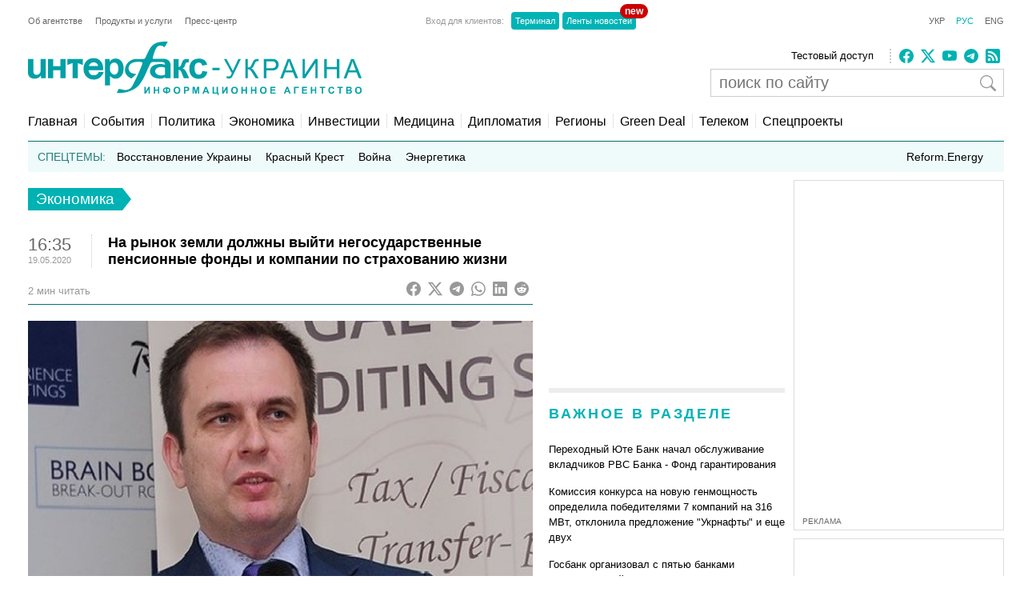

--- FILE ---
content_type: text/html; charset=utf-8
request_url: https://www.google.com/recaptcha/api2/aframe
body_size: 268
content:
<!DOCTYPE HTML><html><head><meta http-equiv="content-type" content="text/html; charset=UTF-8"></head><body><script nonce="y965YaUCEMoW0gkUMEzjqQ">/** Anti-fraud and anti-abuse applications only. See google.com/recaptcha */ try{var clients={'sodar':'https://pagead2.googlesyndication.com/pagead/sodar?'};window.addEventListener("message",function(a){try{if(a.source===window.parent){var b=JSON.parse(a.data);var c=clients[b['id']];if(c){var d=document.createElement('img');d.src=c+b['params']+'&rc='+(localStorage.getItem("rc::a")?sessionStorage.getItem("rc::b"):"");window.document.body.appendChild(d);sessionStorage.setItem("rc::e",parseInt(sessionStorage.getItem("rc::e")||0)+1);localStorage.setItem("rc::h",'1767193196963');}}}catch(b){}});window.parent.postMessage("_grecaptcha_ready", "*");}catch(b){}</script></body></html>

--- FILE ---
content_type: application/x-javascript; charset=utf-8
request_url: https://servicer.idealmedia.io/688608/1?cmpreason=wvz&sessionId=69553a6d-102d8&sessionPage=1&sessionNumberWeek=1&sessionNumber=1&cbuster=176719319824495078738&pvid=1e4c97b1-9d32-4d27-88c3-9302e0a5c7a6&implVersion=17&lct=1763554860&mp4=1&ap=1&consentStrLen=0&wlid=f30bba76-aa07-41ce-9258-33c3bffde939&uniqId=0ea13&niet=4g&nisd=false&jsp=head&evt=%5B%7B%22event%22%3A1%2C%22methods%22%3A%5B1%2C2%5D%7D%2C%7B%22event%22%3A2%2C%22methods%22%3A%5B1%2C2%5D%7D%5D&pv=5&jsv=es6&dpr=1&hashCommit=cbd500eb&apt=2020-05-19T16%3A35%3A05%2B03%3A00&tfre=4245&scale_metric_1=64.00&scale_metric_2=256.00&scale_metric_3=100.00&w=240&h=548&tli=1&sz=240x132&szp=1,2,3,4&szl=1;2;3;4&cxurl=https%3A%2F%2Fru.interfax.com.ua%2Fnews%2Feconomic%2F663206.html&ref=&lu=https%3A%2F%2Fru.interfax.com.ua%2Fnews%2Feconomic%2F663206.html
body_size: 1944
content:
var _mgq=_mgq||[];
_mgq.push(["IdealmediaLoadGoods688608_0ea13",[
["gordonua.com","11922607","1","«Особливий статус» Єрмака? Розвідка дала різку відповідь","Колишнього главу Офісу президента України Андрія Єрмака","0","","","","NNGR6iPzWlXNQM60b0T6-h06m7kIm3Y1tUeJ4ZHl88_xaU3TZXl4_SojZ9a4onuiJP9NESf5a0MfIieRFDqB_KZYqVzCSd5s-3-NMY7DW0VGOXcQ4wb2nRO-Ln9Zf7Wn",{"i":"https://s-img.idealmedia.io/n/11922607/90x90/133x0x532x532/aHR0cDovL2ltZ2hvc3RzLmNvbS90LzIwMjUtMTIvNDI1NjYyL2ZlMDRmMjlkNDViZTVlZGQxNzJkMDlhOGRmZTJkODEyLmpwZWc.webp?v=1767193198-IAki4P-00zdvLGu4kGiCvExpcnxBImTkHkEK-ImGh88","l":"https://clck.idealmedia.io/pnews/11922607/i/3160/pp/1/1?h=NNGR6iPzWlXNQM60b0T6-h06m7kIm3Y1tUeJ4ZHl88_xaU3TZXl4_SojZ9a4onuiJP9NESf5a0MfIieRFDqB_KZYqVzCSd5s-3-NMY7DW0VGOXcQ4wb2nRO-Ln9Zf7Wn&utm_campaign=interfax.com.ua&utm_source=interfax.com.ua&utm_medium=referral&rid=5fda1fd5-e659-11f0-9baf-d404e6f98490&tt=Direct&att=3&afrd=296&iv=17&ct=1&gdprApplies=0&muid=pbvWuDdLDpX6&st=-300&mp4=1&h2=RGCnD2pppFaSHdacZpvmnoTb7XFiyzmF87A5iRFByjtRGCPw-Jj4BtYdULfjGweqJaGSQGEi6nxpFvL8b2o0UA**","adc":[],"sdl":0,"dl":"","category":"Общество Украины","dbbr":0,"bbrt":0,"type":"e","media-type":"static","clicktrackers":[],"cta":"Читати далі","cdt":"","tri":"5fda35d3-e659-11f0-9baf-d404e6f98490","crid":"11922607"}],
["prozoro.net.ua","11900798","1","Жив на широку ногу: куди подівся звинувачений у держзраді Мураєв","Нардеп-втікач переховується за кордоном після звинувачень у державній зраді","0","","","","NNGR6iPzWlXNQM60b0T6-sPz8dn6kWpKXuYZAf8IhCpojHNHgVEDayh32y6WL1Q3JP9NESf5a0MfIieRFDqB_KZYqVzCSd5s-3-NMY7DW0UI-lBmZKTjYX24cG-Rm_Bq",{"i":"https://s-img.idealmedia.io/n/11900798/90x90/279x0x630x630/aHR0cDovL2ltZ2hvc3RzLmNvbS90LzIwMjUtMTIvNTUyMDAxL2QxMjg3MjU3OGNkYTc5OGJiNTE4ZjBiYTI0ZDFmZjE5LmpwZw.webp?v=1767193198-JjaFGPgPiQjO1aeL3-oZv_V_pUV3xlMbtJelSc_Wrls","l":"https://clck.idealmedia.io/pnews/11900798/i/3160/pp/2/1?h=NNGR6iPzWlXNQM60b0T6-sPz8dn6kWpKXuYZAf8IhCpojHNHgVEDayh32y6WL1Q3JP9NESf5a0MfIieRFDqB_KZYqVzCSd5s-3-NMY7DW0UI-lBmZKTjYX24cG-Rm_Bq&utm_campaign=interfax.com.ua&utm_source=interfax.com.ua&utm_medium=referral&rid=5fda1fd5-e659-11f0-9baf-d404e6f98490&tt=Direct&att=3&afrd=296&iv=17&ct=1&gdprApplies=0&muid=pbvWuDdLDpX6&st=-300&mp4=1&h2=RGCnD2pppFaSHdacZpvmnoTb7XFiyzmF87A5iRFByjtRGCPw-Jj4BtYdULfjGweqJaGSQGEi6nxpFvL8b2o0UA**","adc":[],"sdl":0,"dl":"","category":"Общество Украины","dbbr":1,"bbrt":0,"type":"e","media-type":"static","clicktrackers":[],"cta":"Читати далі","cdt":"","tri":"5fda35dc-e659-11f0-9baf-d404e6f98490","crid":"11900798"}],
["prozoro.net.ua","11928501","1","Вже відомо, хто запустив дрон із прапором РФ над Києвом","Стали відомі подробиці скандального інциденту в Києві, де прямо в центрі хтось запустив квадрокоптер із прив'язаним до нього мотузкою прапором країни-окупанта","0","","","","NNGR6iPzWlXNQM60b0T6-keQpF2UwLYHEIy92fdoKNKGBMPXsUrKgWMROhhX1hobJP9NESf5a0MfIieRFDqB_KZYqVzCSd5s-3-NMY7DW0XBBaZmBtiZRfaZ_LrTCbDx",{"i":"https://s-img.idealmedia.io/n/11928501/90x90/275x0x669x669/aHR0cDovL2ltZ2hvc3RzLmNvbS90LzIwMjUtMTIvNTUyMDAxL2Y2ODUxN2E1OGU1YWM5NzQxNTJlYzU4OTgyZDUzMjM4LmpwZWc.webp?v=1767193198-xDfVWyEdBfIwS00R3yi3E9Nmi-NfDoJA48MKEmi7k3k","l":"https://clck.idealmedia.io/pnews/11928501/i/3160/pp/3/1?h=NNGR6iPzWlXNQM60b0T6-keQpF2UwLYHEIy92fdoKNKGBMPXsUrKgWMROhhX1hobJP9NESf5a0MfIieRFDqB_KZYqVzCSd5s-3-NMY7DW0XBBaZmBtiZRfaZ_LrTCbDx&utm_campaign=interfax.com.ua&utm_source=interfax.com.ua&utm_medium=referral&rid=5fda1fd5-e659-11f0-9baf-d404e6f98490&tt=Direct&att=3&afrd=296&iv=17&ct=1&gdprApplies=0&muid=pbvWuDdLDpX6&st=-300&mp4=1&h2=RGCnD2pppFaSHdacZpvmnoTb7XFiyzmF87A5iRFByjtRGCPw-Jj4BtYdULfjGweqJaGSQGEi6nxpFvL8b2o0UA**","adc":[],"sdl":0,"dl":"","category":"Общество Украины","dbbr":1,"bbrt":0,"type":"e","media-type":"static","clicktrackers":[],"cta":"Читати далі","cdt":"","tri":"5fda35ea-e659-11f0-9baf-d404e6f98490","crid":"11928501"}],
["prozoro.net.ua","11726404","1","Дві області в Україні змінять назви: відомі нові варіанти","В Україні давно завершився процес декомунізації, завдяки якому майже всі топоніми з відсиланням до комуністичного чи імперського минулого отримали нові назви.","0","","","","NNGR6iPzWlXNQM60b0T6-tyAaePO4_WvZbwy_4Mt9GZq1kA9p-Zvt84_P5_MPN24JP9NESf5a0MfIieRFDqB_KZYqVzCSd5s-3-NMY7DW0XI8fz3BpdpQORTF9GMc-ic",{"i":"https://s-img.idealmedia.io/n/11726404/90x90/149x0x528x528/aHR0cDovL2ltZ2hvc3RzLmNvbS90LzIwMjUtMDgvNTUyMDAxL2M0MGE3M2QxZDRiYzgzYzE3MjdmZDFiMzQ1OWM2N2RlLmpwZWc.webp?v=1767193198-iJk5v-E4mshRxfXi6qazEZCLcj7YCOkY7gZqsYUirnk","l":"https://clck.idealmedia.io/pnews/11726404/i/3160/pp/4/1?h=NNGR6iPzWlXNQM60b0T6-tyAaePO4_WvZbwy_4Mt9GZq1kA9p-Zvt84_P5_MPN24JP9NESf5a0MfIieRFDqB_KZYqVzCSd5s-3-NMY7DW0XI8fz3BpdpQORTF9GMc-ic&utm_campaign=interfax.com.ua&utm_source=interfax.com.ua&utm_medium=referral&rid=5fda1fd5-e659-11f0-9baf-d404e6f98490&tt=Direct&att=3&afrd=296&iv=17&ct=1&gdprApplies=0&muid=pbvWuDdLDpX6&st=-300&mp4=1&h2=RGCnD2pppFaSHdacZpvmnoTb7XFiyzmF87A5iRFByjtRGCPw-Jj4BtYdULfjGweqJaGSQGEi6nxpFvL8b2o0UA**","adc":[],"sdl":0,"dl":"","category":"Общество Украины","dbbr":1,"bbrt":0,"type":"e","media-type":"static","clicktrackers":[],"cta":"Читати далі","cdt":"","tri":"5fda35ed-e659-11f0-9baf-d404e6f98490","crid":"11726404"}],],
{"awc":{},"dt":"desktop","ts":"","tt":"Direct","isBot":1,"h2":"RGCnD2pppFaSHdacZpvmnoTb7XFiyzmF87A5iRFByjtRGCPw-Jj4BtYdULfjGweqJaGSQGEi6nxpFvL8b2o0UA**","ats":0,"rid":"5fda1fd5-e659-11f0-9baf-d404e6f98490","pvid":"1e4c97b1-9d32-4d27-88c3-9302e0a5c7a6","iv":17,"brid":32,"muidn":"pbvWuDdLDpX6","dnt":2,"cv":2,"afrd":296,"consent":true,"adv_src_id":14670}]);
_mgqp();


--- FILE ---
content_type: application/x-javascript; charset=utf-8
request_url: https://servicer.idealmedia.io/685179/1?nocmp=1&sessionId=69553a6d-102d8&sessionPage=1&sessionNumberWeek=1&sessionNumber=1&cbuster=1767193198281512578674&pvid=1e4c97b1-9d32-4d27-88c3-9302e0a5c7a6&implVersion=17&lct=1763554860&mp4=1&ap=1&consentStrLen=0&wlid=9416e0b6-dda9-459e-95dc-49f0e173a7ba&uniqId=006ae&niet=4g&nisd=false&jsp=head&evt=%5B%7B%22event%22%3A1%2C%22methods%22%3A%5B1%2C2%5D%7D%2C%7B%22event%22%3A2%2C%22methods%22%3A%5B1%2C2%5D%7D%5D&pv=5&jsv=es6&dpr=1&hashCommit=cbd500eb&apt=2020-05-19T16%3A35%3A05%2B03%3A00&tfre=4281&scale_metric_1=64.00&scale_metric_2=256.00&scale_metric_3=100.00&w=300&h=270&tl=150&tlp=1,2&sz=299x116&szp=1,2&szl=1;2&cxurl=https%3A%2F%2Fru.interfax.com.ua%2Fnews%2Feconomic%2F663206.html&ref=&lu=https%3A%2F%2Fru.interfax.com.ua%2Fnews%2Feconomic%2F663206.html
body_size: 1167
content:
var _mgq=_mgq||[];
_mgq.push(["IdealmediaLoadGoods685179_006ae",[
["tsn.ua","11936672","1","Диктатор РФ наказав \"звільнити\" 3 області України - заява","Поки світ говорить про переговори, російський диктатор Володимир Путін планує загарбницьку війну 2026 року","0","","","","NNGR6iPzWlXNQM60b0T6-if2qhWm6uUly-6GsVPshXUwTJzDlndJxZG2sYQLxm7SJP9NESf5a0MfIieRFDqB_KZYqVzCSd5s-3-NMY7DW0X43aFawOr0J5t1XmphZUqq",{"i":"https://s-img.idealmedia.io/n/11936672/120x120/390x6x328x328/aHR0cDovL2ltZ2hvc3RzLmNvbS90LzIwMjUtMTIvNTA5MTUzL2ZiZTBhM2RmN2FiMGZiNDFkOTQyODgzODllMDJmOTBlLmpwZWc.webp?v=1767193198-VaNH5HchT5PrIfb27wDUHxGTa-dEYmEatf1xErhDs80","l":"https://clck.idealmedia.io/pnews/11936672/i/2906/pp/1/1?h=NNGR6iPzWlXNQM60b0T6-if2qhWm6uUly-6GsVPshXUwTJzDlndJxZG2sYQLxm7SJP9NESf5a0MfIieRFDqB_KZYqVzCSd5s-3-NMY7DW0X43aFawOr0J5t1XmphZUqq&utm_campaign=interfax.com.ua&utm_source=interfax.com.ua&utm_medium=referral&rid=5fdedf50-e659-11f0-abd3-c4cbe1e3eca4&tt=Direct&att=3&afrd=296&iv=17&ct=1&gdprApplies=0&muid=pbvWMPu1fnX6&st=-300&mp4=1&h2=RGCnD2pppFaSHdacZpvmnoTb7XFiyzmF87A5iRFByjtRGCPw-Jj4BtYdULfjGweqJaGSQGEi6nxpFvL8b2o0UA**","adc":[],"sdl":0,"dl":"","category":"Политика","dbbr":0,"bbrt":0,"type":"e","media-type":"static","clicktrackers":[],"cta":"Читати далі","cdt":"","tri":"5fdeeeb2-e659-11f0-abd3-c4cbe1e3eca4","crid":"11936672"}],
["tsn.ua","11935955","1","Обшук у начальника Закарпатського ТЦК: що знайшли","За місцем проживання полковника Андрія Савчука...","0","","","","NNGR6iPzWlXNQM60b0T6-kW4kCTyQ_oIj1BzQUou9RPWKU2otZZoaxz3_HKTozMhJP9NESf5a0MfIieRFDqB_KZYqVzCSd5s-3-NMY7DW0VFn9gLxhE364LPv3svaojg",{"i":"https://s-img.idealmedia.io/n/11935955/120x120/292x39x521x521/aHR0cDovL2ltZ2hvc3RzLmNvbS90LzIwMjUtMTIvNTA5MTUzLzgzMDIxYjMzOTk2NzYyZWNiNjkwNmU2MjYxMmQ3OTk5LmpwZWc.webp?v=1767193198-tkBu0QcNlR6iwzLIOFVseFH_ObYjsN2joAtsfd6YESo","l":"https://clck.idealmedia.io/pnews/11935955/i/2906/pp/2/1?h=NNGR6iPzWlXNQM60b0T6-kW4kCTyQ_oIj1BzQUou9RPWKU2otZZoaxz3_HKTozMhJP9NESf5a0MfIieRFDqB_KZYqVzCSd5s-3-NMY7DW0VFn9gLxhE364LPv3svaojg&utm_campaign=interfax.com.ua&utm_source=interfax.com.ua&utm_medium=referral&rid=5fdedf50-e659-11f0-abd3-c4cbe1e3eca4&tt=Direct&att=3&afrd=296&iv=17&ct=1&gdprApplies=0&muid=pbvWMPu1fnX6&st=-300&mp4=1&h2=RGCnD2pppFaSHdacZpvmnoTb7XFiyzmF87A5iRFByjtRGCPw-Jj4BtYdULfjGweqJaGSQGEi6nxpFvL8b2o0UA**","adc":[],"sdl":0,"dl":"","category":"Общество Украины","dbbr":0,"bbrt":0,"type":"e","media-type":"static","clicktrackers":[],"cta":"Читати далі","cdt":"","tri":"5fdeeeba-e659-11f0-abd3-c4cbe1e3eca4","crid":"11935955"}],],
{"awc":{},"dt":"desktop","ts":"","tt":"Direct","isBot":1,"h2":"RGCnD2pppFaSHdacZpvmnoTb7XFiyzmF87A5iRFByjtRGCPw-Jj4BtYdULfjGweqJaGSQGEi6nxpFvL8b2o0UA**","ats":0,"rid":"5fdedf50-e659-11f0-abd3-c4cbe1e3eca4","pvid":"1e4c97b1-9d32-4d27-88c3-9302e0a5c7a6","iv":17,"brid":32,"muidn":"pbvWMPu1fnX6","dnt":2,"cv":2,"afrd":296,"consent":true,"adv_src_id":14670}]);
_mgqp();
